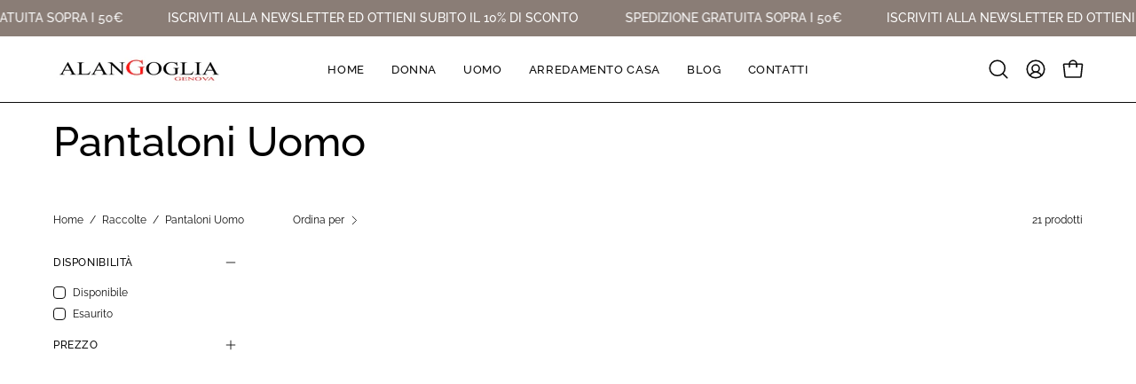

--- FILE ---
content_type: text/css
request_url: https://alangoglia.it/cdn/shop/t/20/assets/template-collection.css?v=183294820979657339241739536022
body_size: 800
content:
.template-collection .collection{background:var(--bg)}.collection-section{--swatch-size: 30px;position:relative}@media only screen and (min-width: 768px){.collection-section{--swatch-size: 24px}}.collection-section .swatch__button .icon-check{width:14px;margin-right:0}.collection-section .pagination{margin-bottom:0}.collection__wrapper{position:relative;transition:height .3s ease;min-height:var(--content-min)}.collection__header{position:relative;overflow:initial;z-index:10}.collection__title{--heading-size: calc(3rem * var(--adjust-heading));font-size:var(--heading-size);line-height:1.2;margin-bottom:10px}@media only screen and (max-width: 1439px){.collection__title{--heading-size: calc(2.5rem * var(--adjust-heading))}}@media only screen and (max-width: 767px){.collection__title{--heading-size: calc(2.25rem * var(--adjust-heading))}}.collection__description{margin:20px auto 0;display:block;color:inherit;--text-size: calc(1.1rem * var(--adjust-body));font-size:var(--text-size)}@media only screen and (max-width: 767px){.collection__description{--text-size: calc(1rem * var(--adjust-body))}}.collection__description p{font-size:inherit}.collection__inner{display:flex;flex-flow:row wrap;width:var(--wrapper-width)}.collection__inner .breadcrumbs{margin:20px 0;flex-basis:100%;width:100%;font-size:var(--text-size)}@media only screen and (min-width: 768px){.collection__inner .breadcrumbs{flex-basis:240px}}@media only screen and (min-width: 1024px){.collection__inner .breadcrumbs{margin-right:calc(var(--gutter) / 2)}}@media only screen and (min-width: 1440px){.collection__inner .breadcrumbs{flex-basis:300px}}.collection__inner:after{content:"";position:fixed;top:0;left:0;right:0;height:100%;z-index:5;opacity:0;visibility:hidden;background:var(--bg-overlay) var(--loading-svg) no-repeat center center/320px;transition:opacity .3s ease,visibility 0s linear .3s}.palette--dark .collection__inner:after{filter:invert(1)}.search-page.is-loading .collection__inner:after,.collection.is-loading .collection__inner:after{opacity:1;visibility:visible;transition-delay:0s}.collection--filters-disabled .collection__inner .breadcrumbs{grid-column:1/3}@media only screen and (min-width: 768px){.collection--filters-disabled .collection__inner .breadcrumbs{margin-bottom:0}}.collection__products-count{justify-self:flex-end;flex-grow:1;text-align:right;font-size:var(--text-size)}@media only screen and (max-width: 767px){.collection__products-count{display:none}}.collection__products{overflow:hidden;width:100%;position:relative;z-index:0}.collection__products .no-matches{font-size:calc(1rem * var(--adjust-body))}.collection__products .product-grid-item{width:100%}@media only screen and (min-width: 1440px){.collection__products .collection--no-results{padding-right:320px}}@media only screen and (min-width: 768px){.collection__products{width:calc(100% - 240px)}}@media only screen and (min-width: 1024px){.collection__products{width:calc(100% - (240px + var(--gutter) / 2))}}@media only screen and (min-width: 1440px){.collection__products{width:calc(100% - (300px + var(--gutter) / 2))}}.collection--filters-sorting-disabled .collection__products,.collection--filters-disabled .collection__products,.search-page--filters-disabled .collection__products{width:100%}.collection--no-results{width:100%;text-align:center}@media only screen and (min-width: 1024px){.aos-initialized .collection .collection-items--4 .grid--empty-items-1 .grid-item--column-1.loaded-item .product-grid-item__image[data-aos][data-aos-delay].aos-animate,.aos-initialized .collection .collection-items--4 .grid--empty-items-1 .grid-item--column-1.loaded-item .product-grid-item__info[data-aos][data-aos-delay].aos-animate{transition-delay:.45s}}@media only screen and (min-width: 1024px){.aos-initialized .collection .collection-items--4 .grid--empty-items-1 .grid-item--column-2.loaded-item .product-grid-item__image[data-aos][data-aos-delay].aos-animate,.aos-initialized .collection .collection-items--4 .grid--empty-items-1 .grid-item--column-2.loaded-item .product-grid-item__info[data-aos][data-aos-delay].aos-animate{transition-delay:0s}}@media only screen and (min-width: 1024px){.aos-initialized .collection .collection-items--4 .grid--empty-items-1 .grid-item--column-3.loaded-item .product-grid-item__image[data-aos][data-aos-delay].aos-animate,.aos-initialized .collection .collection-items--4 .grid--empty-items-1 .grid-item--column-3.loaded-item .product-grid-item__info[data-aos][data-aos-delay].aos-animate{transition-delay:.15s}}@media only screen and (min-width: 1024px){.aos-initialized .collection .collection-items--4 .grid--empty-items-1 .grid-item--column-4.loaded-item .product-grid-item__image[data-aos][data-aos-delay].aos-animate,.aos-initialized .collection .collection-items--4 .grid--empty-items-1 .grid-item--column-4.loaded-item .product-grid-item__info[data-aos][data-aos-delay].aos-animate{transition-delay:.3s}}@media only screen and (min-width: 1024px){.aos-initialized .collection .collection-items--4 .grid--empty-items-2 .grid-item--column-1.loaded-item .product-grid-item__image[data-aos][data-aos-delay].aos-animate,.aos-initialized .collection .collection-items--4 .grid--empty-items-2 .grid-item--column-1.loaded-item .product-grid-item__info[data-aos][data-aos-delay].aos-animate{transition-delay:.3s}}@media only screen and (min-width: 1024px){.aos-initialized .collection .collection-items--4 .grid--empty-items-2 .grid-item--column-2.loaded-item .product-grid-item__image[data-aos][data-aos-delay].aos-animate,.aos-initialized .collection .collection-items--4 .grid--empty-items-2 .grid-item--column-2.loaded-item .product-grid-item__info[data-aos][data-aos-delay].aos-animate{transition-delay:.45s}}@media only screen and (min-width: 1024px){.aos-initialized .collection .collection-items--4 .grid--empty-items-2 .grid-item--column-3.loaded-item .product-grid-item__image[data-aos][data-aos-delay].aos-animate,.aos-initialized .collection .collection-items--4 .grid--empty-items-2 .grid-item--column-3.loaded-item .product-grid-item__info[data-aos][data-aos-delay].aos-animate{transition-delay:0s}}@media only screen and (min-width: 1024px){.aos-initialized .collection .collection-items--4 .grid--empty-items-2 .grid-item--column-4.loaded-item .product-grid-item__image[data-aos][data-aos-delay].aos-animate,.aos-initialized .collection .collection-items--4 .grid--empty-items-2 .grid-item--column-4.loaded-item .product-grid-item__info[data-aos][data-aos-delay].aos-animate{transition-delay:.15s}}@media only screen and (min-width: 1024px){.aos-initialized .collection .collection-items--4 .grid--empty-items-3 .grid-item--column-1.loaded-item .product-grid-item__image[data-aos][data-aos-delay].aos-animate,.aos-initialized .collection .collection-items--4 .grid--empty-items-3 .grid-item--column-1.loaded-item .product-grid-item__info[data-aos][data-aos-delay].aos-animate{transition-delay:.15s}}@media only screen and (min-width: 1024px){.aos-initialized .collection .collection-items--4 .grid--empty-items-3 .grid-item--column-2.loaded-item .product-grid-item__image[data-aos][data-aos-delay].aos-animate,.aos-initialized .collection .collection-items--4 .grid--empty-items-3 .grid-item--column-2.loaded-item .product-grid-item__info[data-aos][data-aos-delay].aos-animate{transition-delay:.3s}}@media only screen and (min-width: 1024px){.aos-initialized .collection .collection-items--4 .grid--empty-items-3 .grid-item--column-3.loaded-item .product-grid-item__image[data-aos][data-aos-delay].aos-animate,.aos-initialized .collection .collection-items--4 .grid--empty-items-3 .grid-item--column-3.loaded-item .product-grid-item__info[data-aos][data-aos-delay].aos-animate{transition-delay:.45s}}@media only screen and (min-width: 1024px){.aos-initialized .collection .collection-items--4 .grid--empty-items-3 .grid-item--column-4.loaded-item .product-grid-item__image[data-aos][data-aos-delay].aos-animate,.aos-initialized .collection .collection-items--4 .grid--empty-items-3 .grid-item--column-4.loaded-item .product-grid-item__info[data-aos][data-aos-delay].aos-animate{transition-delay:0s}}@media only screen and (min-width: 1024px){.aos-initialized .collection .collection-items--3 .grid--empty-items-1 .grid-item--column-1.loaded-item .product-grid-item__image[data-aos][data-aos-delay].aos-animate,.aos-initialized .collection .collection-items--3 .grid--empty-items-1 .grid-item--column-1.loaded-item .product-grid-item__info[data-aos][data-aos-delay].aos-animate{transition-delay:.3s}}@media only screen and (min-width: 1024px){.aos-initialized .collection .collection-items--3 .grid--empty-items-1 .grid-item--column-2.loaded-item .product-grid-item__image[data-aos][data-aos-delay].aos-animate,.aos-initialized .collection .collection-items--3 .grid--empty-items-1 .grid-item--column-2.loaded-item .product-grid-item__info[data-aos][data-aos-delay].aos-animate{transition-delay:0s}}@media only screen and (min-width: 1024px){.aos-initialized .collection .collection-items--3 .grid--empty-items-1 .grid-item--column-3.loaded-item .product-grid-item__image[data-aos][data-aos-delay].aos-animate,.aos-initialized .collection .collection-items--3 .grid--empty-items-1 .grid-item--column-3.loaded-item .product-grid-item__info[data-aos][data-aos-delay].aos-animate{transition-delay:.15s}}@media only screen and (min-width: 1024px){.aos-initialized .collection .collection-items--3 .grid--empty-items-2 .grid-item--column-1.loaded-item .product-grid-item__image[data-aos][data-aos-delay].aos-animate,.aos-initialized .collection .collection-items--3 .grid--empty-items-2 .grid-item--column-1.loaded-item .product-grid-item__info[data-aos][data-aos-delay].aos-animate{transition-delay:.15s}}@media only screen and (min-width: 1024px){.aos-initialized .collection .collection-items--3 .grid--empty-items-2 .grid-item--column-2.loaded-item .product-grid-item__image[data-aos][data-aos-delay].aos-animate,.aos-initialized .collection .collection-items--3 .grid--empty-items-2 .grid-item--column-2.loaded-item .product-grid-item__info[data-aos][data-aos-delay].aos-animate{transition-delay:.3s}}@media only screen and (min-width: 1024px){.aos-initialized .collection .collection-items--3 .grid--empty-items-2 .grid-item--column-3.loaded-item .product-grid-item__image[data-aos][data-aos-delay].aos-animate,.aos-initialized .collection .collection-items--3 .grid--empty-items-2 .grid-item--column-3.loaded-item .product-grid-item__info[data-aos][data-aos-delay].aos-animate{transition-delay:0s}}.aos-initialized .collection .collection-items--2 .grid--empty-items-1 .grid-item--column-1.loaded-item .product-grid-item__image[data-aos][data-aos-delay].aos-animate,.aos-initialized .collection .collection-items--2 .grid--empty-items-1 .grid-item--column-1.loaded-item .product-grid-item__info[data-aos][data-aos-delay].aos-animate{transition-delay:.15s}.aos-initialized .collection .collection-items--2 .grid--empty-items-1 .grid-item--column-2.loaded-item .product-grid-item__image[data-aos][data-aos-delay].aos-animate,.aos-initialized .collection .collection-items--2 .grid--empty-items-1 .grid-item--column-2.loaded-item .product-grid-item__info[data-aos][data-aos-delay].aos-animate{transition-delay:0s}@media only screen and (max-width: 1023px){.aos-initialized .collection .product-grid-item .product-grid-item__image[data-aos][data-aos-delay].aos-animate,.aos-initialized .collection .product-grid-item .product-grid-item__info[data-aos][data-aos-delay].aos-animate{transition-delay:0s}}@media only screen and (max-width: 1023px){.aos-initialized .collection .product-grid-item .product-badge[data-aos][data-aos-delay].aos-animate{transition-delay:.15s}}@media only screen and (max-width: 1023px){.aos-initialized .collection .product-grid-item.grid-item--even .product-grid-item__image[data-aos][data-aos-delay].aos-animate,.aos-initialized .collection .product-grid-item.grid-item--even .product-grid-item__info[data-aos][data-aos-delay].aos-animate{transition-delay:.15s}}@media only screen and (max-width: 1023px){.aos-initialized .collection .product-grid-item.grid-item--even .product-badge[data-aos][data-aos-delay].aos-animate{transition-delay:.3s}}@media only screen and (min-width: 480px) and (max-width: 1023px){.aos-initialized .collection .collection-items--3 .product-grid-item .product-grid-item__image[data-aos][data-aos-delay].aos-animate,.aos-initialized .collection .collection-items--3 .product-grid-item .product-grid-item__info[data-aos][data-aos-delay].aos-animate,.aos-initialized .collection .collection-items--4 .product-grid-item .product-grid-item__image[data-aos][data-aos-delay].aos-animate,.aos-initialized .collection .collection-items--4 .product-grid-item .product-grid-item__info[data-aos][data-aos-delay].aos-animate{transition-delay:0s}}@media only screen and (min-width: 480px) and (max-width: 1023px){.aos-initialized .collection .collection-items--3 .product-grid-item .product-badge[data-aos][data-aos-delay].aos-animate,.aos-initialized .collection .collection-items--4 .product-grid-item .product-badge[data-aos][data-aos-delay].aos-animate{transition-delay:.15s}}@media only screen and (min-width: 480px) and (max-width: 1023px){.aos-initialized .collection .collection-items--3 .product-grid-item.grid-item--second-tablet .product-grid-item__image[data-aos][data-aos-delay].aos-animate,.aos-initialized .collection .collection-items--3 .product-grid-item.grid-item--second-tablet .product-grid-item__info[data-aos][data-aos-delay].aos-animate,.aos-initialized .collection .collection-items--4 .product-grid-item.grid-item--second-tablet .product-grid-item__image[data-aos][data-aos-delay].aos-animate,.aos-initialized .collection .collection-items--4 .product-grid-item.grid-item--second-tablet .product-grid-item__info[data-aos][data-aos-delay].aos-animate{transition-delay:.15s}}@media only screen and (min-width: 480px) and (max-width: 1023px){.aos-initialized .collection .collection-items--3 .product-grid-item.grid-item--second-tablet .product-badge[data-aos][data-aos-delay].aos-animate,.aos-initialized .collection .collection-items--4 .product-grid-item.grid-item--second-tablet .product-badge[data-aos][data-aos-delay].aos-animate{transition-delay:.3s}}@media only screen and (min-width: 480px) and (max-width: 1023px){.aos-initialized .collection .collection-items--3 .product-grid-item.grid-item--third-tablet .product-grid-item__image[data-aos][data-aos-delay].aos-animate,.aos-initialized .collection .collection-items--3 .product-grid-item.grid-item--third-tablet .product-grid-item__info[data-aos][data-aos-delay].aos-animate,.aos-initialized .collection .collection-items--4 .product-grid-item.grid-item--third-tablet .product-grid-item__image[data-aos][data-aos-delay].aos-animate,.aos-initialized .collection .collection-items--4 .product-grid-item.grid-item--third-tablet .product-grid-item__info[data-aos][data-aos-delay].aos-animate{transition-delay:.3s}}@media only screen and (min-width: 480px) and (max-width: 1023px){.aos-initialized .collection .collection-items--3 .product-grid-item.grid-item--third-tablet .product-badge[data-aos][data-aos-delay].aos-animate,.aos-initialized .collection .collection-items--4 .product-grid-item.grid-item--third-tablet .product-badge[data-aos][data-aos-delay].aos-animate{transition-delay:.45s}}@media only screen and (min-width: 480px) and (max-width: 1023px){.aos-initialized .collection .collection-items--3 .grid--empty-items-tablet-1 .product-grid-item.loaded-item .product-grid-item__image[data-aos][data-aos-delay].aos-animate,.aos-initialized .collection .collection-items--3 .grid--empty-items-tablet-1 .product-grid-item.loaded-item .product-grid-item__info[data-aos][data-aos-delay].aos-animate,.aos-initialized .collection .collection-items--4 .grid--empty-items-tablet-1 .product-grid-item.loaded-item .product-grid-item__image[data-aos][data-aos-delay].aos-animate,.aos-initialized .collection .collection-items--4 .grid--empty-items-tablet-1 .product-grid-item.loaded-item .product-grid-item__info[data-aos][data-aos-delay].aos-animate{transition-delay:.3s}}@media only screen and (min-width: 480px) and (max-width: 1023px){.aos-initialized .collection .collection-items--3 .grid--empty-items-tablet-1 .grid-item--second-tablet.loaded-item .product-grid-item__image[data-aos][data-aos-delay].aos-animate,.aos-initialized .collection .collection-items--3 .grid--empty-items-tablet-1 .grid-item--second-tablet.loaded-item .product-grid-item__info[data-aos][data-aos-delay].aos-animate,.aos-initialized .collection .collection-items--4 .grid--empty-items-tablet-1 .grid-item--second-tablet.loaded-item .product-grid-item__image[data-aos][data-aos-delay].aos-animate,.aos-initialized .collection .collection-items--4 .grid--empty-items-tablet-1 .grid-item--second-tablet.loaded-item .product-grid-item__info[data-aos][data-aos-delay].aos-animate{transition-delay:0s}}@media only screen and (min-width: 480px) and (max-width: 1023px){.aos-initialized .collection .collection-items--3 .grid--empty-items-tablet-1 .grid-item--third-tablet.loaded-item .product-grid-item__image[data-aos][data-aos-delay].aos-animate,.aos-initialized .collection .collection-items--3 .grid--empty-items-tablet-1 .grid-item--third-tablet.loaded-item .product-grid-item__info[data-aos][data-aos-delay].aos-animate,.aos-initialized .collection .collection-items--4 .grid--empty-items-tablet-1 .grid-item--third-tablet.loaded-item .product-grid-item__image[data-aos][data-aos-delay].aos-animate,.aos-initialized .collection .collection-items--4 .grid--empty-items-tablet-1 .grid-item--third-tablet.loaded-item .product-grid-item__info[data-aos][data-aos-delay].aos-animate{transition-delay:.15s}}@media only screen and (min-width: 480px) and (max-width: 1023px){.aos-initialized .collection .collection-items--3 .grid--empty-items-tablet-2 .product-grid-item.loaded-item .product-grid-item__image[data-aos][data-aos-delay].aos-animate,.aos-initialized .collection .collection-items--3 .grid--empty-items-tablet-2 .product-grid-item.loaded-item .product-grid-item__info[data-aos][data-aos-delay].aos-animate,.aos-initialized .collection .collection-items--4 .grid--empty-items-tablet-2 .product-grid-item.loaded-item .product-grid-item__image[data-aos][data-aos-delay].aos-animate,.aos-initialized .collection .collection-items--4 .grid--empty-items-tablet-2 .product-grid-item.loaded-item .product-grid-item__info[data-aos][data-aos-delay].aos-animate{transition-delay:.15s}}@media only screen and (min-width: 480px) and (max-width: 1023px){.aos-initialized .collection .collection-items--3 .grid--empty-items-tablet-2 .grid-item--second-tablet.loaded-item .product-grid-item__image[data-aos][data-aos-delay].aos-animate,.aos-initialized .collection .collection-items--3 .grid--empty-items-tablet-2 .grid-item--second-tablet.loaded-item .product-grid-item__info[data-aos][data-aos-delay].aos-animate,.aos-initialized .collection .collection-items--4 .grid--empty-items-tablet-2 .grid-item--second-tablet.loaded-item .product-grid-item__image[data-aos][data-aos-delay].aos-animate,.aos-initialized .collection .collection-items--4 .grid--empty-items-tablet-2 .grid-item--second-tablet.loaded-item .product-grid-item__info[data-aos][data-aos-delay].aos-animate{transition-delay:.3s}}@media only screen and (min-width: 480px) and (max-width: 1023px){.aos-initialized .collection .collection-items--3 .grid--empty-items-tablet-2 .grid-item--third-tablet.loaded-item .product-grid-item__image[data-aos][data-aos-delay].aos-animate,.aos-initialized .collection .collection-items--3 .grid--empty-items-tablet-2 .grid-item--third-tablet.loaded-item .product-grid-item__info[data-aos][data-aos-delay].aos-animate,.aos-initialized .collection .collection-items--4 .grid--empty-items-tablet-2 .grid-item--third-tablet.loaded-item .product-grid-item__image[data-aos][data-aos-delay].aos-animate,.aos-initialized .collection .collection-items--4 .grid--empty-items-tablet-2 .grid-item--third-tablet.loaded-item .product-grid-item__info[data-aos][data-aos-delay].aos-animate{transition-delay:0s}}@media only screen and (min-width: 480px) and (max-width: 1023px){.aos-initialized .collection .collection-items--3 .grid--empty-items-tablet-0 .product-grid-item.loaded-item .product-grid-item__image[data-aos][data-aos-delay].aos-animate,.aos-initialized .collection .collection-items--3 .grid--empty-items-tablet-0 .product-grid-item.loaded-item .product-grid-item__info[data-aos][data-aos-delay].aos-animate,.aos-initialized .collection .collection-items--4 .grid--empty-items-tablet-0 .product-grid-item.loaded-item .product-grid-item__image[data-aos][data-aos-delay].aos-animate,.aos-initialized .collection .collection-items--4 .grid--empty-items-tablet-0 .product-grid-item.loaded-item .product-grid-item__info[data-aos][data-aos-delay].aos-animate{transition-delay:0s}}@media only screen and (min-width: 480px) and (max-width: 1023px){.aos-initialized .collection .collection-items--3 .grid--empty-items-tablet-0 .grid-item--second-tablet.loaded-item .product-grid-item__image[data-aos][data-aos-delay].aos-animate,.aos-initialized .collection .collection-items--3 .grid--empty-items-tablet-0 .grid-item--second-tablet.loaded-item .product-grid-item__info[data-aos][data-aos-delay].aos-animate,.aos-initialized .collection .collection-items--4 .grid--empty-items-tablet-0 .grid-item--second-tablet.loaded-item .product-grid-item__image[data-aos][data-aos-delay].aos-animate,.aos-initialized .collection .collection-items--4 .grid--empty-items-tablet-0 .grid-item--second-tablet.loaded-item .product-grid-item__info[data-aos][data-aos-delay].aos-animate{transition-delay:.15s}}@media only screen and (min-width: 480px) and (max-width: 1023px){.aos-initialized .collection .collection-items--3 .grid--empty-items-tablet-0 .grid-item--third-tablet.loaded-item .product-grid-item__image[data-aos][data-aos-delay].aos-animate,.aos-initialized .collection .collection-items--3 .grid--empty-items-tablet-0 .grid-item--third-tablet.loaded-item .product-grid-item__info[data-aos][data-aos-delay].aos-animate,.aos-initialized .collection .collection-items--4 .grid--empty-items-tablet-0 .grid-item--third-tablet.loaded-item .product-grid-item__image[data-aos][data-aos-delay].aos-animate,.aos-initialized .collection .collection-items--4 .grid--empty-items-tablet-0 .grid-item--third-tablet.loaded-item .product-grid-item__info[data-aos][data-aos-delay].aos-animate{transition-delay:.3s}}@media only screen and (max-width: 479px){.aos-initialized .collection .collection-items--3 .grid--empty-items-mobile-1 .product-grid-item.loaded-item .product-grid-item__image[data-aos][data-aos-delay].aos-animate,.aos-initialized .collection .collection-items--3 .grid--empty-items-mobile-1 .product-grid-item.loaded-item .product-grid-item__info[data-aos][data-aos-delay].aos-animate,.aos-initialized .collection .collection-items--4 .grid--empty-items-mobile-1 .product-grid-item.loaded-item .product-grid-item__image[data-aos][data-aos-delay].aos-animate,.aos-initialized .collection .collection-items--4 .grid--empty-items-mobile-1 .product-grid-item.loaded-item .product-grid-item__info[data-aos][data-aos-delay].aos-animate{transition-delay:.15s}}@media only screen and (max-width: 479px){.aos-initialized .collection .collection-items--3 .grid--empty-items-mobile-1 .grid-item--even.loaded-item .product-grid-item__image[data-aos][data-aos-delay].aos-animate,.aos-initialized .collection .collection-items--3 .grid--empty-items-mobile-1 .grid-item--even.loaded-item .product-grid-item__info[data-aos][data-aos-delay].aos-animate,.aos-initialized .collection .collection-items--4 .grid--empty-items-mobile-1 .grid-item--even.loaded-item .product-grid-item__image[data-aos][data-aos-delay].aos-animate,.aos-initialized .collection .collection-items--4 .grid--empty-items-mobile-1 .grid-item--even.loaded-item .product-grid-item__info[data-aos][data-aos-delay].aos-animate{transition-delay:0s}}@media only screen and (max-width: 479px){.aos-initialized .collection .collection-items--mobile--one-whole .product-grid-item.grid__item .product-grid-item__image[data-aos][data-aos-delay].aos-animate,.aos-initialized .collection .collection-items--mobile--one-whole .product-grid-item.grid__item .product-grid-item__info[data-aos][data-aos-delay].aos-animate,.aos-initialized .collection .collection-items--mobile--one-whole .product-grid-item.grid-item--even .product-grid-item__image[data-aos][data-aos-delay].aos-animate,.aos-initialized .collection .collection-items--mobile--one-whole .product-grid-item.grid-item--even .product-grid-item__info[data-aos][data-aos-delay].aos-animate{transition-delay:0s}}@media only screen and (max-width: 479px){.aos-initialized .collection .collection-items--mobile--one-whole .product-grid-item.grid__item .product-badge[data-aos][data-aos-delay].aos-animate,.aos-initialized .collection .collection-items--mobile--one-whole .product-grid-item.grid-item--even .product-badge[data-aos][data-aos-delay].aos-animate{transition-delay:.15s}}
/*# sourceMappingURL=/cdn/shop/t/20/assets/template-collection.css.map?v=183294820979657339241739536022 */
